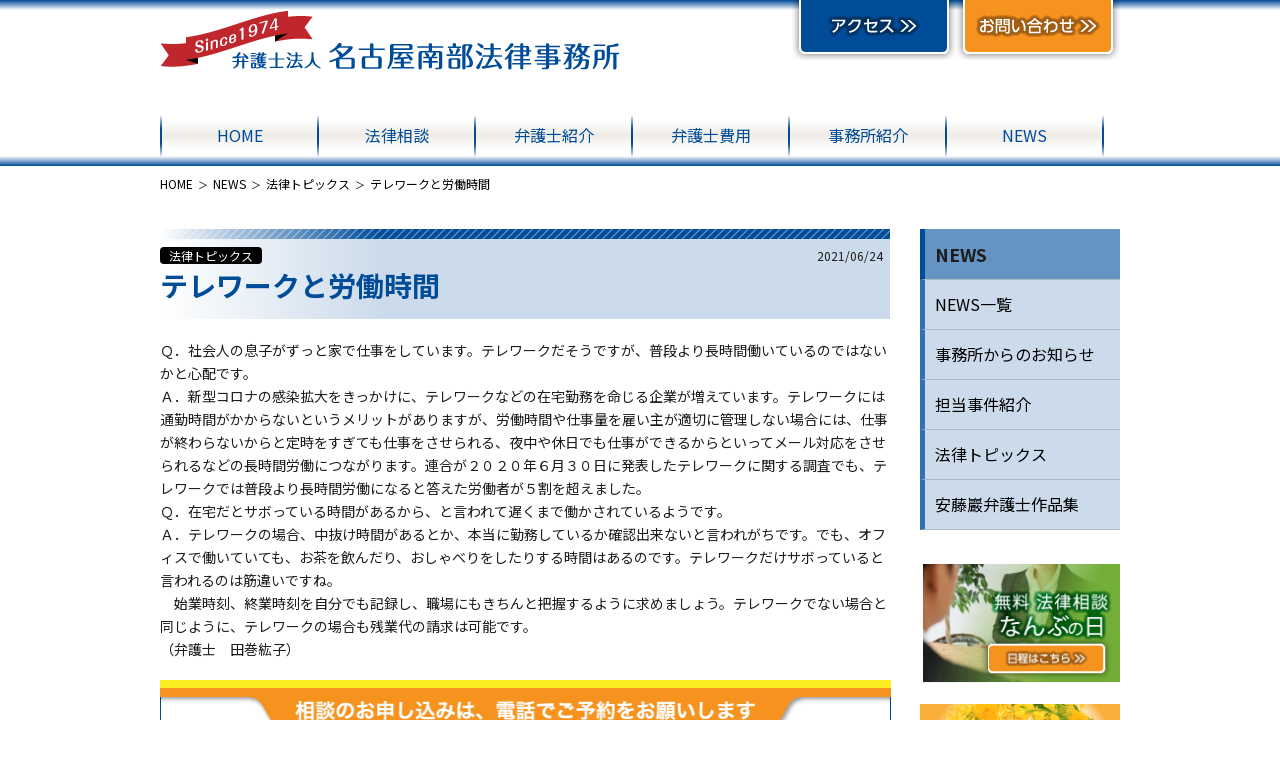

--- FILE ---
content_type: text/html; charset=UTF-8
request_url: https://www.nagoyananbu.jp/news/907/
body_size: 22960
content:
<!DOCTYPE html>
<html lang="ja" id="top">
    <head>
        <meta charset="UTF-8">
        <meta name="viewport" content="width=device-width">

        <!-- Disabled Auto link TelNo -->
        <meta name="format-detection" content="telephone=no">

        <!-- <link rel="shortcut icon" type="image/x-icon" href="https://www.nagoyananbu.jp/wp-content/themes/company/data/meta/favicon.ico">
        <link rel="apple-touch-icon" href="https://www.nagoyananbu.jp/wp-content/themes/company/data/meta/webclip.jpg"> -->

        <link href="https://fonts.googleapis.com/css?family=Noto+Sans+JP:400,700|Noto+Serif+JP:400,700&amp;subset=japanese" rel="stylesheet">
        <link rel="stylesheet" href="https://www.nagoyananbu.jp/wp-content/themes/company/data/css/style.css?v=0.3">
		
		<!-- Google Tag Manager -->
		<script>(function(w,d,s,l,i){w[l]=w[l]||[];w[l].push({'gtm.start':
		new Date().getTime(),event:'gtm.js'});var f=d.getElementsByTagName(s)[0],
		j=d.createElement(s),dl=l!='dataLayer'?'&l='+l:'';j.async=true;j.src=
		'https://www.googletagmanager.com/gtm.js?id='+i+dl;f.parentNode.insertBefore(j,f);
		})(window,document,'script','dataLayer','GTM-KJPBKRH');</script>
		
        <title>テレワークと労働時間 | 弁護士法人 名古屋南部法律事務所</title>

<!-- All in One SEO Pack 2.10.1 by Michael Torbert of Semper Fi Web Designob_start_detected [-1,-1] -->
<link rel="canonical" href="https://www.nagoyananbu.jp/news/907/" />
			<script type="text/javascript" >
				window.ga=window.ga||function(){(ga.q=ga.q||[]).push(arguments)};ga.l=+new Date;
				ga('create', 'UA-162542244-1', 'auto');
				// Plugins
				
				ga('send', 'pageview');
			</script>
			<script async src="https://www.google-analytics.com/analytics.js"></script>
			<!-- /all in one seo pack -->
<link rel='dns-prefetch' href='//s.w.org' />
<link rel="alternate" type="application/rss+xml" title="弁護士法人 名古屋南部法律事務所 &raquo; テレワークと労働時間 のコメントのフィード" href="https://www.nagoyananbu.jp/news/907/feed/" />
		<script type="text/javascript">
			window._wpemojiSettings = {"baseUrl":"https:\/\/s.w.org\/images\/core\/emoji\/11\/72x72\/","ext":".png","svgUrl":"https:\/\/s.w.org\/images\/core\/emoji\/11\/svg\/","svgExt":".svg","source":{"concatemoji":"https:\/\/www.nagoyananbu.jp\/wp-includes\/js\/wp-emoji-release.min.js?ver=4.9.26"}};
			!function(e,a,t){var n,r,o,i=a.createElement("canvas"),p=i.getContext&&i.getContext("2d");function s(e,t){var a=String.fromCharCode;p.clearRect(0,0,i.width,i.height),p.fillText(a.apply(this,e),0,0);e=i.toDataURL();return p.clearRect(0,0,i.width,i.height),p.fillText(a.apply(this,t),0,0),e===i.toDataURL()}function c(e){var t=a.createElement("script");t.src=e,t.defer=t.type="text/javascript",a.getElementsByTagName("head")[0].appendChild(t)}for(o=Array("flag","emoji"),t.supports={everything:!0,everythingExceptFlag:!0},r=0;r<o.length;r++)t.supports[o[r]]=function(e){if(!p||!p.fillText)return!1;switch(p.textBaseline="top",p.font="600 32px Arial",e){case"flag":return s([55356,56826,55356,56819],[55356,56826,8203,55356,56819])?!1:!s([55356,57332,56128,56423,56128,56418,56128,56421,56128,56430,56128,56423,56128,56447],[55356,57332,8203,56128,56423,8203,56128,56418,8203,56128,56421,8203,56128,56430,8203,56128,56423,8203,56128,56447]);case"emoji":return!s([55358,56760,9792,65039],[55358,56760,8203,9792,65039])}return!1}(o[r]),t.supports.everything=t.supports.everything&&t.supports[o[r]],"flag"!==o[r]&&(t.supports.everythingExceptFlag=t.supports.everythingExceptFlag&&t.supports[o[r]]);t.supports.everythingExceptFlag=t.supports.everythingExceptFlag&&!t.supports.flag,t.DOMReady=!1,t.readyCallback=function(){t.DOMReady=!0},t.supports.everything||(n=function(){t.readyCallback()},a.addEventListener?(a.addEventListener("DOMContentLoaded",n,!1),e.addEventListener("load",n,!1)):(e.attachEvent("onload",n),a.attachEvent("onreadystatechange",function(){"complete"===a.readyState&&t.readyCallback()})),(n=t.source||{}).concatemoji?c(n.concatemoji):n.wpemoji&&n.twemoji&&(c(n.twemoji),c(n.wpemoji)))}(window,document,window._wpemojiSettings);
		</script>
		<style type="text/css">
img.wp-smiley,
img.emoji {
	display: inline !important;
	border: none !important;
	box-shadow: none !important;
	height: 1em !important;
	width: 1em !important;
	margin: 0 .07em !important;
	vertical-align: -0.1em !important;
	background: none !important;
	padding: 0 !important;
}
</style>
<link rel='stylesheet' id='page-news-css'  href='https://www.nagoyananbu.jp/wp-content/themes/company/data/css/page/news/index.css?ver=0.3' type='text/css' media='all' />
<link rel='stylesheet' id='wysiwyg-css'  href='https://www.nagoyananbu.jp/wp-content/themes/company/data/css/wysiwyg.css?ver=0.3' type='text/css' media='all' />
<link rel='stylesheet' id='page-detail-css'  href='https://www.nagoyananbu.jp/wp-content/themes/company/data/css/page/news/detail.css?ver=0.3' type='text/css' media='all' />
<link rel='stylesheet' id='contact-form-7-css'  href='https://www.nagoyananbu.jp/wp-content/plugins/contact-form-7/includes/css/styles.css?ver=5.1.1' type='text/css' media='all' />
<script>if (document.location.protocol != "https:") {document.location = document.URL.replace(/^http:/i, "https:");}</script><script type='text/javascript' src='https://www.nagoyananbu.jp/wp-includes/js/jquery/jquery.js?ver=1.12.4'></script>
<script type='text/javascript' src='https://www.nagoyananbu.jp/wp-includes/js/jquery/jquery-migrate.min.js?ver=1.4.1'></script>
<link rel='https://api.w.org/' href='https://www.nagoyananbu.jp/wp-json/' />
<link rel="EditURI" type="application/rsd+xml" title="RSD" href="https://www.nagoyananbu.jp/xmlrpc.php?rsd" />
<link rel="wlwmanifest" type="application/wlwmanifest+xml" href="https://www.nagoyananbu.jp/wp-includes/wlwmanifest.xml" /> 
<link rel='prev' title='優生手術被害一時金' href='https://www.nagoyananbu.jp/news/904/' />
<link rel='next' title='2021年8月〈なんぶの日〉開催情報' href='https://www.nagoyananbu.jp/news/911/' />
<meta name="generator" content="WordPress 4.9.26" />
<link rel='shortlink' href='https://www.nagoyananbu.jp/?p=907' />
<link rel="alternate" type="application/json+oembed" href="https://www.nagoyananbu.jp/wp-json/oembed/1.0/embed?url=https%3A%2F%2Fwww.nagoyananbu.jp%2Fnews%2F907%2F" />
<link rel="alternate" type="text/xml+oembed" href="https://www.nagoyananbu.jp/wp-json/oembed/1.0/embed?url=https%3A%2F%2Fwww.nagoyananbu.jp%2Fnews%2F907%2F&#038;format=xml" />

		<!-- GA Google Analytics @ https://m0n.co/ga -->
		<script async src="https://www.googletagmanager.com/gtag/js?id=G-VRWX18XM2B"></script>
		<script>
			window.dataLayer = window.dataLayer || [];
			function gtag(){dataLayer.push(arguments);}
			gtag('js', new Date());
			gtag('config', 'G-VRWX18XM2B');
		</script>

	    </head>
    <body data-rsssl=1>
		<!-- Google Tag Manager (noscript) -->
		<noscript><iframe src="https://www.googletagmanager.com/ns.html?id=GTM-KJPBKRH"
		height="0" width="0" style="display:none;visibility:hidden"></iframe></noscript>
		<!-- End Google Tag Manager (noscript) -->
        <header>
            <div class="layout clearfix">
                <h1 class="float-left">
                    <a href="https://www.nagoyananbu.jp/">
                        <picture>
                            <source media="(min-width: 751px)" srcset="https://www.nagoyananbu.jp/wp-content/themes/company/data/img/common/pc/logo.png">
                            <source media="(max-width: 750px)" srcset="https://www.nagoyananbu.jp/wp-content/themes/company/data/img/common/sp/logo.png">
                            <img src="https://www.nagoyananbu.jp/wp-content/themes/company/data/img/common/pc/logo.png" alt="弁護士法人 名古屋南部法律事務所">
                        </picture>
                    </a>
                </h1>
                <div class="contact-wrapper float-right pc">
                    <div class="float-right">
                        <a href="https://www.nagoyananbu.jp/contact/"><img src="https://www.nagoyananbu.jp/wp-content/themes/company/data/img/common/pc/btn_contact_off.png" alt="お問い合わせ"></a>
                    </div>
                    <a href="https://www.nagoyananbu.jp/#access"><img src="https://www.nagoyananbu.jp/wp-content/themes/company/data/img/common/pc/btn_access_off.png" alt=""></a>
                </div>
            </div>
        </header>
        
        <div id="nav-sticky" class="nav-wrap">
            <nav class="block">
                <p class="nav-trigger sp">
                    <button>
                        <span></span>
                        <span></span>
                        <span></span>
                        <p class="menu-txt"></p>
                    </button>
                </p>
                <div class="layout">
                    <ul>
                        <li class="pc"><a href="https://www.nagoyananbu.jp/">HOME</a></li>
                        <li><a href="https://www.nagoyananbu.jp/service/">法律相談</a></li>
                        <li><a href="https://www.nagoyananbu.jp/lawer/">弁護士紹介</a></li>
                        <li><a href="https://www.nagoyananbu.jp/price/">弁護士費用</a></li>
                        <li><a href="https://www.nagoyananbu.jp/office/">事務所紹介</a></li>
                        <li class="brw"><a href="https://www.nagoyananbu.jp/news/">NEWS</a></li>
                        <li class="sp"><a href="https://www.nagoyananbu.jp/#access">アクセス</a></li>
                        <li class="sp"><a href="https://www.nagoyananbu.jp/contact/">お問い合わせ</a></li>
                    </ul>
                </div>
            </nav>
        </div>

<div class="_page-path">
    <ul class="flex layout">
        <li><a href="https://www.nagoyananbu.jp/">HOME</a></li>
        <li><a href="https://www.nagoyananbu.jp/news/">NEWS</a></li>
        <li><a href="https://www.nagoyananbu.jp/news/category/topics/">法律トピックス</a></li>
        <li>テレワークと労働時間</li>
    </ul>
</div>

<div class="news news-detail layout clearfix">
    <div class="content">
        <div id="sp-submenu" class="intro sp">
    <p class="current">NEWS</p>
    <ul>
                <li><a href="https://www.nagoyananbu.jp/news/category/information/" class="category-label">事務所からのお知らせ</a></li>
                <li><a href="https://www.nagoyananbu.jp/news/category/introduce/" class="category-label">担当事件紹介</a></li>
                <li><a href="https://www.nagoyananbu.jp/news/category/topics/" class="category-label">法律トピックス</a></li>
                <li><a href="https://www.nagoyananbu.jp/news/category/archive/" class="category-label">安藤巖弁護士作品集</a></li>
        
    </ul>
</div>
        <div class="_page-header">
            <p class="clearfix"><span class="bg">法律トピックス</span><span class="float-right">2021/06/24</span></p>
            <h2>テレワークと労働時間</h2>
        </div>

        <div class="cont">
            <div class="entry-content">
                <p>Ｑ．社会人の息子がずっと家で仕事をしています。テレワークだそうですが、普段より長時間働いているのではないかと心配です。<br />
Ａ．新型コロナの感染拡大をきっかけに、テレワークなどの在宅勤務を命じる企業が増えています。テレワークには通勤時間がかからないというメリットがありますが、労働時間や仕事量を雇い主が適切に管理しない場合には、仕事が終わらないからと定時をすぎても仕事をさせられる、夜中や休日でも仕事ができるからといってメール対応をさせられるなどの長時間労働につながります。連合が２０２０年６月３０日に発表したテレワークに関する調査でも、テレワークでは普段より長時間労働になると答えた労働者が５割を超えました。<br />
Ｑ．在宅だとサボっている時間があるから、と言われて遅くまで働かされているようです。<br />
Ａ．テレワークの場合、中抜け時間があるとか、本当に勤務しているか確認出来ないと言われがちです。でも、オフィスで働いていても、お茶を飲んだり、おしゃべりをしたりする時間はあるのです。テレワークだけサボっていると言われるのは筋違いですね。<br />
　始業時刻、終業時刻を自分でも記録し、職場にもきちんと把握するように求めましょう。テレワークでない場合と同じように、テレワークの場合も残業代の請求は可能です。<br />
（弁護士　田巻紘子）</p>
            </div>
        </div>

        
<div class="cb-tel flex flex-content-between is-short">
        <h3 class="cb-tel-head">
        <picture>
            <source media="(max-width: 750px)" srcset="https://www.nagoyananbu.jp/wp-content/themes/company/data/img/common/sp/contact-head.png">
            <img src="https://www.nagoyananbu.jp/wp-content/themes/company/data/img/common/pc/contact-head.png" alt="相談のお申し込みは、電話でご予約をお願いします">
        </picture>
    </h3>
    
    <div class="cb-tel-block">
        <h2>金山事務所</h2>
        <div class="cb-tel-image">
            <a class="u-tel-anchor" href="tel:0526823211">
                <picture>
                    <source media="(min-width: 751px)" srcset="https://www.nagoyananbu.jp/wp-content/themes/company/data/img/page/service/list/pc/_contact-tel01.png">
                    <source media="(max-width: 750px)" srcset="https://www.nagoyananbu.jp/wp-content/themes/company/data/img/page/service/list/sp/_contact-tel01.png">
                    <img src="https://www.nagoyananbu.jp/wp-content/themes/company/data/img/page/service/list/pc/_contact-tel01.png" alt="TEL 052-682-3211">
                </picture>
            </a>
        </div>
        <p>電話受付時間　平日9:00〜17:15</p>
    </div>
    <div class="cb-tel-block">
        <h2>平針事務所</h2>
        <div class="cb-tel-image">
            <a class="u-tel-anchor" href="tel:0528041251">
                <picture>
                    <source media="(min-width: 751px)" srcset="https://www.nagoyananbu.jp/wp-content/themes/company/data/img/page/service/list/pc/_contact-tel02.png">
                    <source media="(max-width: 750px)" srcset="https://www.nagoyananbu.jp/wp-content/themes/company/data/img/page/service/list/sp/_contact-tel02.png">
                    <img src="https://www.nagoyananbu.jp/wp-content/themes/company/data/img/page/service/list/pc/_contact-tel02.png" alt="TEL 052-804-1251">
                </picture>
            </a>
        </div>
        <p>電話受付時間　平日9:00〜17:00</p>
    </div>
</div>

                <div class="pagination">
                        <p class="prev"><a href="https://www.nagoyananbu.jp/news/904/" rel="prev">前の記事</a></p>
                                    <p class="next"><a href="https://www.nagoyananbu.jp/news/911/" rel="next">次の記事</a></p>
                    </div>
            </div>

    <div class="sidebar">
        <h6 class="pc">NEWS</h6>
<ul class="pc">
    <li><a href="https://www.nagoyananbu.jp/news/">NEWS一覧</a></li>
        <li><a href="https://www.nagoyananbu.jp/news/category/information/" class="category-label">事務所からのお知らせ</a></li>
        <li><a href="https://www.nagoyananbu.jp/news/category/introduce/" class="category-label">担当事件紹介</a></li>
        <li><a href="https://www.nagoyananbu.jp/news/category/topics/" class="category-label">法律トピックス</a></li>
        <li><a href="https://www.nagoyananbu.jp/news/category/archive/" class="category-label">安藤巖弁護士作品集</a></li>
    </ul>        <div class="sidebar-banner">
        <a href="https://www.nagoyananbu.jp/news/1285/" class="img">
        <picture>
            <source media="(max-width: 750px)" srcset="https://www.nagoyananbu.jp/wp-content/themes/company/data/img/page/lawer/detail/sp/side_img1-sch.png">
            <img src="https://www.nagoyananbu.jp/wp-content/themes/company/data/img/page/lawer/detail/pc/side_img1-sch.png" alt="">
        </picture>
    </a>
    
    <a href="https://www.nagoyananbu.jp/#flow" class="img">
        <picture>
            <source media="(min-width: 751px)" srcset="https://www.nagoyananbu.jp/wp-content/themes/company/data/img/page/lawer/detail/pc/side_img2.png">
            <source media="(max-width: 750px)" srcset="https://www.nagoyananbu.jp/wp-content/themes/company/data/img/page/lawer/detail/sp/side_img2.png">
            <img src="https://www.nagoyananbu.jp/wp-content/themes/company/data/img/page/lawer/detail/pc/side_img2.png" alt="">
        </picture>
    </a>
</div>
    </div>
</div>

<footer>
    <div class="top">
        <div class="layout">
            <ul>
                <li><a href="https://www.nagoyananbu.jp/">HOME</a></li>
                <li class="w-child"><a href="https://www.nagoyananbu.jp/service/">法律相談一覧
                                    <ul class="child">
                                            <li><a href="https://www.nagoyananbu.jp/service/42/">相続</a></li>
                                            <li><a href="https://www.nagoyananbu.jp/service/72/">老後</a></li>
                                            <li><a href="https://www.nagoyananbu.jp/service/73/">労働事件</a></li>
                                            <li><a href="https://www.nagoyananbu.jp/service/74/">離婚</a></li>
                                            <li><a href="https://www.nagoyananbu.jp/service/76/">交通事故</a></li>
                                            <li><a href="https://www.nagoyananbu.jp/service/77/">借金</a></li>
                                        </ul>
                                </a></li>
                <li class="w-child"><a href="https://www.nagoyananbu.jp/lawer/">弁護士紹介一覧
                                    <ul class="child">
                                            <li><a href="https://www.nagoyananbu.jp/lawer/57/">弁護士 <span>竹内 平</span></a></li>
                                            <li><a href="https://www.nagoyananbu.jp/lawer/58/">弁護士 <span>勝田 浩司</span></a></li>
                                            <li><a href="https://www.nagoyananbu.jp/lawer/59/">弁護士 <span>高森 裕司</span></a></li>
                                            <li><a href="https://www.nagoyananbu.jp/lawer/60/">弁護士 <span>田巻 紘子</span></a></li>
                                            <li><a href="https://www.nagoyananbu.jp/lawer/45/">弁護士 <span>岡村 晴美</span></a></li>
                                            <li><a href="https://www.nagoyananbu.jp/lawer/63/">弁護士 <span>林 翔太</span></a></li>
                                            <li><a href="https://www.nagoyananbu.jp/lawer/64/">客員弁護士 <span>小林 武</span></a></li>
                                        </ul>
                                </a></li>
                <li><a href="https://www.nagoyananbu.jp/price/">弁護士費用一覧</a></li>
                <li class="w-child"><a href="https://www.nagoyananbu.jp/news/">NEWS
                    <ul class="child">
                        	<li class="cat-item cat-item-1"><a href="https://www.nagoyananbu.jp/news/category/information/" >事務所からのお知らせ</a>
</li>
	<li class="cat-item cat-item-5"><a href="https://www.nagoyananbu.jp/news/category/introduce/" >担当事件紹介</a>
</li>
	<li class="cat-item cat-item-6"><a href="https://www.nagoyananbu.jp/news/category/topics/" >法律トピックス</a>
</li>
	<li class="cat-item cat-item-4"><a href="https://www.nagoyananbu.jp/news/category/archive/" >安藤巖弁護士作品集</a>
</li>
                    </ul>
                </a></li>
                <li class="w-child"><a href="https://www.nagoyananbu.jp/office/">事務所紹介
                    <ul class="child">
                        <li><a href="https://www.nagoyananbu.jp/office/#outline">事務所概要</a></li>
                        <li><a href="https://www.nagoyananbu.jp/office/#history">事務所沿革</a></li>
                    </ul>
                </a></li>
                <li><a href="https://www.nagoyananbu.jp/#access">アクセス</a></li>
                <li class="w-child"><a href="https://www.nagoyananbu.jp/contact/">お問い合わせ
                    <ul class="child">
                        <li><a href="https://www.nagoyananbu.jp/contact/#privacy">プライバシーポリシー</a></li>
                    </ul>
                </a></li>
            </ul>
        </div>
    </div>
    <div class="bottom clearfix">
        <div class="layout">
            <div class="con">
                <p>弁護士法人 名古屋南部法律事務所<br>（愛知県弁護士会所属）</p>
                <table>
                    <tr>
                        <th>金山事務所</th>
                        <td>〒460-0024 名古屋市中区正木4丁目8番13号 金山フクマルビル3階<br><a href="tel:0526823211" class="u-tel-anchor-inline">TEL：052-682-3211</a>　FAX：052-681-5471</td>
                    </tr>
                    <tr>
                        <th>平針事務所</th>
                        <td>〒468-0011 名古屋市天白区平針2丁目808番地 ガーデンハイツ平針1階<br><a href="tel:0528041251" class="u-tel-anchor-inline">TEL：052-804-1251</a>　FAX：052-804-1265</td>
                    </tr>
                </table>
            </div>
        </div>
    </div>
    <div class="bottom">
        <div class="layout">
            <p>Copyright Ⓒ 弁護士法人 名古屋南部法律事務所 co. ltd. All Reserved.</p>
        </div>
        <a href="#" class="pagetop"></a>
    </div>
</footer>

<script type="text/javascript" src="https://www.nagoyananbu.jp/wp-content/themes/company/data/js/jquery.min.js?v=0.3"></script>
<script type="text/javascript" src="https://www.nagoyananbu.jp/wp-content/themes/company/data/js/jquery.lh.js?v=0.3"></script>
<script type="text/javascript" src="https://www.nagoyananbu.jp/wp-content/themes/company/data/js/base.js?v=0.3"></script>

<script type='text/javascript'>
/* <![CDATA[ */
var wpcf7 = {"apiSettings":{"root":"https:\/\/www.nagoyananbu.jp\/wp-json\/contact-form-7\/v1","namespace":"contact-form-7\/v1"}};
/* ]]> */
</script>
<script type='text/javascript' src='https://www.nagoyananbu.jp/wp-content/plugins/contact-form-7/includes/js/scripts.js?ver=5.1.1'></script>
<script type='text/javascript' src='https://www.nagoyananbu.jp/wp-includes/js/wp-embed.min.js?ver=4.9.26'></script>
</body>
</html>


--- FILE ---
content_type: text/css
request_url: https://www.nagoyananbu.jp/wp-content/themes/company/data/css/style.css?v=0.3
body_size: 27839
content:
@charset "UTF-8";
/*
html5doctor.com Reset Stylesheet
v1.6.1
Last Updated: 2010-09-17
Author: Richard Clark - http://richclarkdesign.com
Twitter: @rich_clark
*/
html, body, div, span, object, iframe,
h1, h2, h3, h4, h5, h6, p, blockquote, pre,
abbr, address, cite, code,
del, dfn, em, img, ins, kbd, q, samp,
small, strong, sub, sup, var,
b, i,
dl, dt, dd, ol, ul, li,
fieldset, form, label, legend,
table, caption, tbody, tfoot, thead, tr, th, td,
article, aside, canvas, details, figcaption, figure,
footer, header, hgroup, menu, nav, section, summary,
time, mark, audio, video {
  margin: 0;
  padding: 0;
  border: 0;
  outline: 0;
  font-size: 100%;
  vertical-align: baseline;
  background: transparent; }

body {
  line-height: 1; }

article, aside, details, figcaption, figure,
footer, header, hgroup, menu, nav, section {
  display: block; }

nav ul {
  list-style: none; }

li {
  list-style: none; }

blockquote, q {
  quotes: none; }

blockquote:before, blockquote:after,
q:before, q:after {
  content: '';
  content: none; }

a {
  margin: 0;
  padding: 0;
  font-size: 100%;
  vertical-align: baseline;
  background: transparent; }

/* change colours to suit your needs */
ins {
  background-color: #ff9;
  color: #000;
  text-decoration: none; }

/* change colours to suit your needs */
mark {
  background-color: #ff9;
  color: #000;
  font-style: italic;
  font-weight: bold; }

del {
  text-decoration: line-through; }

abbr[title], dfn[title] {
  border-bottom: 1px dotted;
  cursor: help; }

table {
  border-collapse: collapse;
  border-spacing: 0; }

/* change border colour to suit your needs */
hr {
  display: block;
  height: 1px;
  border: 0;
  border-top: 1px solid #cccccc;
  margin: 1em 0;
  padding: 0; }

input, select {
  vertical-align: middle; }

/* CSS Document */
body {
  color: #1D1D1D;
  font: 14px/1.7 'Noto Sans JP', "Hiragino Kaku Gothic Pro", "メイリオ", Meiryo, Verdana, sans-serif;
  -webkit-text-size-adjust: none;
  margin: auto;
  min-width: 1000px;
  position: relative; }

.serif {
  font-family: 'Noto Serif JP', 游明朝,"Yu Mincho",YuMincho,"Hiragino Mincho ProN",HGS明朝E,Georgia,メイリオ,Meiryo,serif; }

img {
  border: 0;
  vertical-align: top;
  max-width: 100%; }

sup {
  vertical-align: super;
  font-size: .6em; }

/**
 * ANCHOR
 */
a {
  text-decoration: none; }

a,
.text-link {
  color: #1183C0; }

.mr a,
a.mr,
a:hover {
  text-decoration: none; }

.mr a:hover,
a.mr:hover {
  text-decoration: underline; }

.hideAnchor {
  display: block;
  height: 1px;
  overflow: hidden;
  position: relative; }

.u-tel-anchor {
  pointer-events: none;
  display: block; }
  @media screen and (max-width: 750px) {
    .u-tel-anchor {
      pointer-events: all; } }

.u-tel-anchor-inline {
  pointer-events: none;
  color: inherit;
  text-decoration: none; }
  @media screen and (max-width: 750px) {
    .u-tel-anchor-inline {
      pointer-events: all; } }

/**
 * ALIGN
 */
.align-left {
  text-align: left; }

.align-center {
  text-align: center; }

.align-right {
  text-align: right; }

/**
 * FLOAT
 */
.float-left {
  float: left; }

.float-right {
  float: right; }

.clear {
  clear: both; }

.clearfix:after {
  content: "";
  clear: both;
  display: block; }

/**
 * LAYOUT
 */
.layout {
  margin: 0 auto;
  width: 960px; }

/**
* FLEX
*/
.flex {
  display: -webkit-flex;
  display: -moz-flex;
  display: -ms-flex;
  display: -o-flex;
  display: flex;
  -webkit-flex-wrap: wrap;
  -moz-flex-wrap: wrap;
  -ms-flex-wrap: wrap;
  -o-flex-wrap: wrap;
  flex-wrap: wrap; }
  .flex-nowrap {
    -webkit-flex-wrap: nowrap;
    -moz-flex-wrap: nowrap;
    -ms-flex-wrap: nowrap;
    -o-flex-wrap: nowrap;
    flex-wrap: nowrap; }
  .flex-content-between {
    -webkit-justify-content: space-between;
    -moz-justify-content: space-between;
    -ms-justify-content: space-between;
    -o-justify-content: space-between;
    justify-content: space-between; }
  .flex-content-center {
    -webkit-justify-content: center;
    -moz-justify-content: center;
    -ms-justify-content: center;
    -o-justify-content: center;
    justify-content: center; }
  .flex-items-center {
    -webkit-align-items: center;
    -moz-align-items: center;
    -ms-align-items: center;
    -o-align-items: center;
    align-items: center; }

.f-shrink-0 {
  -webkit-flex-shrink: 0;
  -moz-flex-shrink: 0;
  -ms-flex-shrink: 0;
  -o-flex-shrink: 0;
  flex-shrink: 0; }

.f-grow-0 {
  -webkit-flex-grow: 0;
  -moz-flex-grow: 0;
  -ms-flex-grow: 0;
  -o-flex-grow: 0;
  flex-grow: 0; }

.hidden-text {
  height: 0;
  opacity: 0;
  visibility: hidden;
  display: block; }
  .hidden-text * {
    display: none; }

/**
* CONTACT TEMPLATE
**/
.contact-temp {
  background: #faf5d6 url(../img/page/lawer/detail/pc/contact_bg.png) no-repeat center top;
  border-top: 8px solid #fbed21;
  margin-bottom: 55px; }
  .contact-temp .container {
    padding: 10px 22px 20px; }
  .contact-temp h4 {
    background: url(../img/page/lawer/detail/pc/contact_head_bg.png) no-repeat center;
    color: #fff;
    font-size: 20px;
    line-height: 1;
    padding: 13px 0;
    text-align: center; }
  .contact-temp h5 {
    line-height: 1;
    margin-bottom: 8px; }
  .contact-temp p {
    color: #fff;
    font-size: 14px;
    text-align: center; }
    .contact-temp p.bg-arrow {
      background: url(../img/page/lawer/detail/pc/contact_bg_arrow.png) no-repeat center/240px 67px;
      font-weight: bold;
      padding: 10px 0 0 0;
      width: 240px;
      height: 67px;
      -webkit-box-sizing: border-box;
      -moz-box-sizing: border-box;
      box-sizing: border-box; }
    .contact-temp p.bg-white {
      background-color: #fff;
      color: #000;
      font-size: 13px; }
    .contact-temp p.bg-arrow-down {
      background: url(../img/page/lawer/detail/pc/contact_bg_arrow_down.png) no-repeat center;
      font-size: 16px;
      font-weight: bold;
      padding: 3px 0 20px; }
    .contact-temp p.txt-blue {
      color: #004c99;
      text-align: left; }
    .contact-temp p.note {
      color: #4d4d4d;
      font-size: 13px;
      text-align: left;
      line-height: 1.6; }
  .contact-temp .box {
    align-items: center;
    background-color: rgba(255, 255, 255, 0.5);
    border: 1px solid #004c99;
    padding: 15px; }
  .contact-temp .right {
    margin-left: 8px; }
  .contact-temp input[type="text"] {
    border: 1px solid #a7bcc3;
    box-sizing: border-box;
    height: 34px;
    width: 100%; }
    .contact-temp input[type="text"].date {
      margin: 0 10px;
      width: 270px; }
  .contact-temp input[type="submit"] {
    background-color: transparent;
    background-image: url(../img/page/lawer/detail/pc/contact_btn_off.png);
    background-position: center;
    background-repeat: no-repeat;
    border: 0;
    height: 68px;
    margin: 10px auto 15px;
    padding: 0;
    width: 215px; }
    .contact-temp input[type="submit"]:hover {
      background-image: url(../img/page/lawer/detail/pc/contact_btn_on.png); }
  .contact-temp select {
    font-size: 12px;
    height: 22px;
    width: 87px; }
  .contact-temp textarea {
    border: 1px solid #a7bcc3;
    box-sizing: border-box;
    height: 130px;
    margin-bottom: 18px;
    width: 100%; }
  .contact-temp form {
    border-bottom: 1px solid #4d4d4d;
    margin-bottom: 10px; }
  .contact-temp table {
    margin: 20px 0 5px;
    width: 100%; }
    .contact-temp table th {
      color: #004c99;
      font-weight: normal;
      padding-bottom: 15px;
      text-align: left;
      width: 260px; }
      .contact-temp table th span {
        background: #fff;
        display: block;
        line-height: 1;
        padding: 11px;
        padding-right: 0;
        position: relative;
        width: 230px; }
        .contact-temp table th span:after {
          background: url(../img/page/lawer/detail/pc/contact_th_after.png) no-repeat center;
          content: '';
          display: inline-block;
          height: 36px;
          position: absolute;
          right: -20px;
          top: 0;
          width: 20px; }
        .contact-temp table th span.date-label {
          margin-top: 23px; }
    .contact-temp table td {
      color: #004c99;
      padding-left: 10px; }
      .contact-temp table td.top {
        vertical-align: top; }
      .contact-temp table td.pb10 {
        padding-bottom: 10px; }
      .contact-temp table td.w-100 span {
        width: 100%; }
      .contact-temp table td span {
        display: inline-block;
        line-height: 1.3;
        vertical-align: middle; }
        .contact-temp table td span.ex-label {
          display: block;
          margin: 0 0 5px 40px; }
  .contact-temp .confirm {
    text-align: center; }
    .contact-temp .confirm label {
      color: #4d4d4d; }
      .contact-temp .confirm label a {
        color: #ff0000;
        text-decoration: underline; }
        .contact-temp .confirm label a:hover {
          text-decoration: none; }
    .contact-temp .confirm .hidden-label .wpcf7-list-item-label {
      display: none; }

/**
* CONTACT BOX TEMPLATE
*/
.cb-tel {
  padding: 22px 18px;
  border: 1px solid #004c99;
  width: 792px;
  margin: 0 auto;
  -webkit-box-sizing: border-box;
  -moz-box-sizing: border-box;
  box-sizing: border-box;
  position: relative; }
  .cb-tel-block {
    width: 360px; }
  .cb-tel h2 {
    color: #fff;
    background: #004c99;
    font-size: 19px;
    height: 32px;
    line-height: 32px;
    text-align: center; }
  .cb-tel .cb-tel-head {
    width: 794px;
    margin: -23px -19px 0; }
    .cb-tel .cb-tel-head img {
      width: 100%; }
  .cb-tel .cb-tel-image {
    margin: 10px 0; }
  .cb-tel p {
    background: #cbcbcb;
    text-align: center;
    height: 24px;
    line-height: 24px; }
  .cb-tel.is-short {
    width: 731px; }
    .cb-tel.is-short .cb-tel-head {
      width: 733px; }
  .cb-tel.is-short .cb-tel-block {
    width: 330px; }

.cb-via-web {
  border: 1px solid #004c99;
  width: 792px;
  height: 80px;
  margin: 12px auto 0;
  -webkit-box-sizing: border-box;
  -moz-box-sizing: border-box;
  box-sizing: border-box; }
  .cb-via-web h2 {
    width: 50%;
    text-align: center; }

/**
* HEADER
*/
header {
  border-width: 10px;
  border-bottom-width: 0;
  border-style: solid;
  -webkit-border-image: -webkit-gradient(linear, 0 0, 0 100%, from(#004c99), to(#fff)) 100% 1;
  -webkit-border-image: -webkit-linear-gradient(#004c99, #fff) 100% 1;
  -moz-border-image: -moz-linear-gradient(#004c99, #fff) 100% 1;
  -o-border-image: -o-linear-gradient(#004c99, #fff) 100% 1;
  border-image: linear-gradient(to bottom, #004c99, #fff) 100% 1; }
  header .contact-wrapper {
    margin-top: -10px; }

nav {
  border-width: 10px;
  border-top-width: 0;
  border-left-width: 0;
  border-right-width: 0;
  border-style: solid;
  -webkit-border-image: -webkit-gradient(linear, 0 0, 0 100%, from(#fff), to(#004c99)) 100% 1;
  -webkit-border-image: -webkit-linear-gradient(#fff, #004c99) 100% 1;
  -moz-border-image: -moz-linear-gradient(#fff, #004c99) 100% 1;
  -o-border-image: -o-linear-gradient(#fff, #004c99) 100% 1;
  border-image: linear-gradient(to bottom, #fff, #004c99) 100% 1;
  margin-top: 45px;
  position: relative;
  z-index: 1; }
  nav ul {
    display: flex;
    height: 40px; }
    nav ul li {
      border-width: 2px;
      border-right-width: 0;
      border-right-width: 0;
      border-top-width: 0;
      border-bottom-width: 0;
      border-style: solid;
      -webkit-border-image: -webkit-linear-gradient(#fff, #004c99, #004c99, #fff) 1 100%;
      -moz-border-image: -moz-linear-gradient(#fff, #004c99, #004c99, #fff) 1 100%;
      -o-border-image: -o-linear-gradient(#fff, #004c99, #004c99, #fff) 1 100%;
      border-image: linear-gradient(to bottom, #fff, #004c99, #004c99, #fff);
      -webkit-border-image-slice: 2;
      -moz-border-image-slice: 2;
      -o-border-image-slice: 2;
      border-image-slice: 2;
      height: 100%;
      text-align: center;
      vertical-align: top;
      width: 155px; }
      nav ul li.brw {
        border-right-width: 2px; }
      nav ul li a {
        background: linear-gradient(to bottom, #fff, #efece6, #fff);
        color: #004c99;
        display: block;
        font-size: 16px;
        line-height: 1.8;
        margin: 5px 0; }
        nav ul li a:hover {
          background: linear-gradient(to bottom, #fff, #cec7b4, #fff);
          color: #736357; }

/**
* FOOTER
*/
footer {
  background: #b2c9e0; }
  footer ul {
    padding: 15px 35px; }
    footer ul li {
      display: inline-block;
      line-height: 1;
      padding-right: 10px;
      vertical-align: top; }
      footer ul li:last-child {
        padding-right: 0; }
      footer ul li::before {
        color: #004c99;
        content: '▶';
        padding-right: 7px; }
      footer ul li a {
        color: #004c99;
        font-size: 12px; }
    footer ul.child {
      padding: 0;
      padding-top: 10px; }
      footer ul.child li {
        display: block;
        padding: 0;
        padding-left: 7px; }
        footer ul.child li::before {
          content: '・';
          padding-right: 0; }
        footer ul.child li a {
          font-size: 11px; }
  footer .bottom {
    border-top: 1px solid #004c99; }
    footer .bottom .con {
      margin: 0 auto;
      padding: 10px 0;
      width: 780px; }
      footer .bottom .con p {
        float: left;
        font-size: 14px;
        padding: 0;
        padding-right: 15px;
        text-align: left; }
    footer .bottom p {
      color: #004c99;
      font-size: 12px;
      padding: 8px 0;
      text-align: center; }
    footer .bottom table {
      border-left: 1px solid #004c99;
      color: #004c99;
      font-size: 14px;
      line-height: 1.3; }
      footer .bottom table th {
        font-weight: normal;
        padding: 0 15px; }
      footer .bottom table td {
        line-height: 1.1; }
  footer .pagetop {
    position: fixed;
    background: url(../img/common/sp/ico_pagetop.png) no-repeat center;
    background-size: contain;
    width: 50px;
    height: 40px;
    bottom: -60px;
    right: 20px;
    transition: bottom .3s; }
    .scroll-view footer .pagetop {
      bottom: 20px; }

/**
* PAGE HEADER & PAGE PATH
*/
._page-path {
  margin: 8px 0 35px; }
  ._page-path li {
    font-size: 12px;
    color: #000; }
    ._page-path li:nth-child(n+2)::before {
      content: '＞';
      font-size: 10px;
      margin: 0 0.5em; }
    ._page-path li a {
      color: #000; }

._page-header {
  height: 160px;
  border-color: #ccdbeb;
  background-position: left 10px;
  background-repeat: no-repeat;
  position: relative; }
  ._page-header:before {
    content: '';
    display: inline-block;
    width: 100%;
    height: 10px;
    background: url(../img/common/pc/bd-page-header.png);
    position: absolute;
    left: 0;
    top: 0; }
  ._page-header h2 {
    color: #004c99;
    font-size: 28px;
    line-height: 1;
    padding: 33px 0 0 25px; }

/**
* SIDEBAR
*/
.sidebar .img {
  display: block;
  margin-bottom: 20px; }

@media screen and (min-width: 751px) {
  .sp {
    display: none !important; } }

@media screen and (max-width: 750px) {
  .pc {
    display: none !important; }
  html {
    font-size: 1.33333vw; }
  body {
    min-width: 0;
    padding-top: 12rem; }
  img {
    max-width: 100%; }
  .hideAnchor {
    top: -12rem; }
  .block {
    min-width: 0; }
  .layout {
    margin: 0 3rem;
    width: auto; }
  /**
    * HEADER
    */
  header {
    background-color: #fff;
    border-width: 1rem;
    border-bottom-width: 0;
    border-left-width: 0;
    border-style: solid;
    margin: 0 auto;
    padding-bottom: 2rem;
    position: fixed;
    right: 0;
    top: 0;
    width: 100%;
    z-index: 111; }
    header .layout {
      margin-left: 1.5rem; }
    header h1 {
      padding-top: 1rem;
      width: 57.7rem; }
    header .float-left,
    header .float-right {
      float: none; }
  nav {
    border: 0;
    left: 0;
    margin: 0 auto;
    position: fixed;
    right: 0;
    top: 0;
    z-index: 112; }
    nav .nav-trigger {
      background: #004c99;
      border-radius: .5rem;
      -webkit-box-sizing: border-box;
      -moz-box-sizing: border-box;
      box-sizing: border-box;
      height: 8rem;
      position: fixed;
      right: 3rem;
      top: 2rem;
      width: 8rem;
      z-index: 103; }
      nav .nav-trigger button {
        background: none;
        border: none;
        height: 8rem;
        padding: 0;
        position: relative;
        outline: none;
        overflow: hidden;
        width: 8rem; }
      nav .nav-trigger span {
        background: #fff;
        display: block;
        height: .5rem;
        left: 0;
        margin: 0 auto;
        position: absolute;
        right: 0;
        -webkit-transition: .2s;
        -moz-transition: .2s;
        -ms-transition: .2s;
        -o-transition: .2s;
        transition: .2s;
        width: 4.5rem; }
        nav .nav-trigger span:nth-child(1) {
          top: 1.7rem; }
        nav .nav-trigger span:nth-child(2) {
          top: 2.8rem; }
        nav .nav-trigger span:nth-child(3) {
          top: 4rem; }
      nav .nav-trigger .menu-txt::before {
        bottom: .5rem;
        color: #fff;
        content: 'メニュー';
        font-size: 1.8rem;
        left: 0;
        line-height: 1;
        margin: 0 auto;
        position: absolute;
        right: 0;
        text-align: center; }
      .nav-view nav .nav-trigger span:nth-child(1) {
        height: .9rem;
        top: 2.5rem;
        transform: rotate(45deg); }
      .nav-view nav .nav-trigger span:nth-child(2) {
        left: 14rem; }
      .nav-view nav .nav-trigger span:nth-child(3) {
        height: .9rem;
        top: 2.5rem;
        transform: rotate(-45deg); }
      .nav-view nav .nav-trigger .menu-txt::before {
        content: '閉じる'; }
    nav ul {
      background: none;
      border: none;
      bottom: 100%;
      display: block;
      height: auto;
      left: 0;
      margin: auto;
      overflow: hidden;
      overflow-y: scroll;
      padding: 0;
      position: fixed;
      right: 0;
      top: 12rem;
      -webkit-transition: .3s;
      -moz-transition: .3s;
      -ms-transition: .3s;
      -o-transition: .3s;
      transition: .3s;
      width: auto; }
      nav ul li {
        background: #004c99;
        border: 0;
        border-bottom: .1rem solid #fff !important;
        display: block;
        float: none;
        height: auto;
        width: auto;
        padding: 0; }
        nav ul li:last-child {
          border-bottom: 0; }
        nav ul li a {
          background: none;
          border: none;
          color: #fff;
          font-size: 3rem;
          font-weight: normal;
          height: auto;
          line-height: 1;
          margin: 0;
          padding: 5rem 4rem;
          text-align: left;
          text-shadow: none; }
          nav ul li a::before {
            color: #fff;
            content: '▶';
            padding-right: 1.3rem; }
          nav ul li a:hover {
            background: none;
            color: #fff; }
      .nav-view nav ul {
        bottom: 0; }
  /**
    * CONTACT TEMPLATE
    */
  .contact-temp {
    background: #faf5d6 url(../img/page/lawer/detail/sp/contact_bg.png) no-repeat center top;
    background-size: contain;
    border-top: 1.1rem solid #fbed21;
    margin: 0 3rem 5rem; }
    .contact-temp .container {
      padding: 1rem 1.5rem; }
    .contact-temp h4 {
      background: url(../img/page/lawer/detail/sp/contact_head_bg.png) no-repeat center;
      background-size: 69rem auto;
      font-size: 2.7rem;
      padding: 2rem 0; }
    .contact-temp h5 {
      margin-bottom: 8px; }
    .contact-temp p {
      font-size: 2rem; }
      .contact-temp p.bg-arrow {
        background: url(../img/page/lawer/detail/sp/contact_bg_arrow.png) no-repeat center top/63.2rem 6.1rem;
        padding: 0.5rem 2.5rem 2.2rem;
        margin-bottom: 1.2rem;
        width: auto;
        height: auto;
        white-space: nowrap; }
      .contact-temp p.bg-white {
        font-size: 2.2rem; }
      .contact-temp p.bg-arrow-down {
        background: url(../img/page/lawer/detail/sp/contact_bg_arrow_down.png) no-repeat center;
        background-size: contain;
        font-size: 2.3rem;
        padding: .6rem 0 2rem; }
      .contact-temp p.txt-blue {
        font-size: 2.6rem; }
      .contact-temp p.note {
        font-size: 2.2rem; }
    .contact-temp .box {
      border: .1rem solid #004c99;
      padding: 1.5rem; }
    .contact-temp .right {
      margin-left: 8px; }
    .contact-temp input[type="text"] {
      border: .1rem solid #a7bcc3;
      height: 8rem; }
      .contact-temp input[type="text"].date {
        margin: 0 1rem;
        width: 40rem; }
    .contact-temp input[type="submit"] {
      background-image: url(../img/page/lawer/detail/sp/contact_btn.png);
      background-size: contain;
      height: 8.8rem;
      margin: 5.5rem auto 0;
      width: 27.8rem; }
      .contact-temp input[type="submit"]:hover {
        background-image: url(../img/page/lawer/detail/sp/contact_btn.png); }
    .contact-temp .ajax-loader {
      display: block !important;
      margin: 0 auto !important; }
    .contact-temp select {
      font-size: 2.4rem;
      border-radius: .4rem;
      height: 5.8rem;
      padding-left: 2.5rem;
      width: 20.8rem; }
    .contact-temp textarea {
      border: .1rem solid #a7bcc3;
      height: 31.5rem;
      margin-bottom: 2.3rem; }
    .contact-temp button {
      margin: 5.5rem auto; }
      .contact-temp button img {
        width: 27.8rem; }
    .contact-temp form {
      border-bottom: .1rem solid #4d4d4d;
      margin-bottom: 1.5rem; }
    .contact-temp table, .contact-temp tbody, .contact-temp tr,
    .contact-temp th, .contact-temp td {
      display: block; }
    .contact-temp table {
      margin: 1.5rem 0; }
      .contact-temp table th {
        padding-bottom: 1.5rem;
        width: 100%; }
        .contact-temp table th span {
          font-size: 2.6rem;
          padding: .6rem;
          padding-left: 6rem;
          width: auto;
          margin-right: 2rem; }
          .contact-temp table th span:after {
            background: url(../img/page/lawer/detail/sp/contact_th_after.png) no-repeat center;
            background-size: contain;
            height: 2rem;
            left: 1rem;
            right: auto;
            top: 50%;
            transform: translateY(-50%);
            width: 3.6rem; }
          .contact-temp table th span:before {
            content: '';
            display: inline-block;
            width: 2.6rem;
            height: 2.6rem;
            background: #fff;
            position: absolute;
            right: -1.3rem;
            top: 0.5rem;
            -webkit-transform: rotate(45deg);
            -ms-transform: rotate(45deg);
            -o-transform: rotate(45deg);
            transform: rotate(45deg); }
          .contact-temp table th span.date-label {
            margin-top: 0; }
      .contact-temp table td {
        font-size: 2.6rem;
        padding-bottom: 3.5rem;
        padding-left: 0; }
        .contact-temp table td.pb10 {
          padding-bottom: 2rem; }
          .contact-temp table td.pb10 select {
            width: 16.5rem; }
        .contact-temp table td span {
          display: inline-block;
          line-height: 1.3;
          vertical-align: middle; }
          .contact-temp table td span.ex-label {
            margin: 0 0 1rem 7rem; }
    .contact-temp .confirm label {
      font-size: 2.6rem; }
  /**
    * CONTACT BOX TEMPLATE
    */
  .cb-tel {
    padding: 2.2rem 2.4rem;
    width: 53.4rem; }
    .cb-tel-block {
      width: 100%; }
      .cb-tel-block + .cb-tel-block {
        margin-top: 2.6rem; }
    .cb-tel h2 {
      font-size: 2.567rem;
      height: 4rem;
      line-height: 4rem; }
    .cb-tel .cb-tel-head {
      width: calc(54.4rem + 2px);
      margin: calc(-2.2rem - 1px) calc(-2.4rem - 1px) 1rem; }
    .cb-tel .cb-tel-image {
      margin: 1.3rem 0; }
    .cb-tel p {
      font-size: 2.2rem;
      height: 3rem;
      line-height: 3rem; }
    .cb-tel.is-short {
      width: 66rem; }
      .cb-tel.is-short .cb-tel-head {
        width: calc(67rem + 2px); }
    .cb-tel.is-short .cb-tel-block {
      width: 100%; }
  .cb-via-web {
    width: 53.4rem;
    height: auto;
    margin: 12px auto 0;
    padding: 2rem 1.5rem 1rem; }
    .cb-via-web h2 {
      width: 100%;
      margin-bottom: 1rem;
      line-height: 1; }
      .cb-via-web h2 img {
        width: 35.2rem; }
  /**
    * FOOTER
    */
  footer ul {
    padding: 3rem 0 0; }
    footer ul li {
      line-height: 1;
      margin-bottom: 3rem;
      padding-right: 0;
      width: 32%; }
      footer ul li::before {
        font-size: 2rem;
        padding-right: 1rem; }
      footer ul li a {
        font-size: 2rem; }
    footer ul.child {
      display: none; }
  footer .bottom .con {
    padding: 1rem 0;
    width: auto; }
    footer .bottom .con p {
      float: none;
      font-size: 2.4rem;
      padding-right: 0;
      text-align: left; }
  footer .bottom p {
    font-size: 2rem;
    padding: 1.4rem 0; }
  footer .bottom table, footer .bottom tbody, footer .bottom tr,
  footer .bottom th, footer .bottom td {
    display: block; }
  footer .bottom table {
    border-left: 0;
    font-size: 2rem;
    text-align: left; }
    footer .bottom table th {
      padding: 0; }
  footer .pagetop {
    width: 5rem;
    height: 4rem;
    bottom: -6rem;
    right: 2rem; }
    .scroll-view footer .pagetop {
      bottom: 2rem; }
  /**
    * PAGE HEADER & PAGE PATH
    */
  ._page-path {
    margin: 1.8rem 0 .5rem; }
    ._page-path li {
      font-size: 2.2rem; }
      ._page-path li:nth-child(n+2)::before {
        font-size: 2rem;
        margin: 0 0.5rem; }
  ._page-header {
    height: 16rem;
    background-position: left 1rem;
    background-size: cover;
    margin: 0; }
    ._page-header:before {
      background: url(../img/common/sp/bd-page-header.png) no-repeat 0 0/75rem 1rem;
      height: 1rem; }
    ._page-header h2 {
      font-size: 4rem;
      padding: 2.4rem 0 0 2.4rem; }
  /**
    * SIDEBAR
    */
  .sidebar .sidebar-banner {
    display: flex;
    justify-content: space-between;
    align-items: flex-start; }
    .sidebar .sidebar-banner .img {
      margin-bottom: 0; }
    .sidebar .sidebar-banner img {
      width: 32.3rem; }
  /**
    * SUB MENU
    */
  #sp-submenu {
    border-radius: .8rem;
    margin: 0 3rem 2rem;
    background-color: #004c99;
    position: relative; }
    #sp-submenu.open {
      border-bottom-left-radius: 0;
      border-bottom-right-radius: 0; }
      #sp-submenu.open .current::before {
        -webkit-transform: rotate(180deg);
        -ms-transform: rotate(180deg);
        -o-transform: rotate(180deg);
        transform: rotate(180deg); }
      #sp-submenu.open ul {
        display: block;
        border-bottom-left-radius: .8rem;
        border-bottom-right-radius: .8rem;
        z-index: 12; }
    #sp-submenu .current {
      color: #fff;
      font-size: 3.4rem;
      padding: .3rem 0;
      text-align: center; }
      #sp-submenu .current::before {
        background: url(../img/page/lawer/detail/sp/ico_arrow_down.png) no-repeat center;
        background-size: contain;
        content: '';
        display: inline-block;
        height: 2.5rem;
        margin-right: 1rem;
        width: 3.5rem; }
    #sp-submenu ul {
      background-color: #004c99;
      position: absolute;
      top: 6.297rem;
      left: 0;
      width: 100%;
      display: none; }
    #sp-submenu li {
      border-top: 0.1rem solid #fff; }
      #sp-submenu li a {
        font-size: 3rem;
        display: block;
        padding: 2rem 2rem 2rem 4rem;
        color: #fff; }
        #sp-submenu li a:before {
          content: '▶';
          margin-right: 1.2rem; } }

/*# sourceMappingURL=style.css.map */

--- FILE ---
content_type: text/css
request_url: https://www.nagoyananbu.jp/wp-content/themes/company/data/css/page/news/index.css?ver=0.3
body_size: 4723
content:
._page-header {
  background-image: url(../../../img/page/news/pc/bg_page_header.png);
  background-repeat: repeat-y;
  height: auto; }
  ._page-header h2 {
    align-items: center;
    display: flex;
    padding-right: 5px !important;
    padding-bottom: 20px !important; }
    ._page-header h2 span {
      font-size: 20px; }

.news .content {
  float: left;
  margin-bottom: 135px;
  width: 730px; }

.news .list {
  background: url(../../img/index/pc/sec05_bg.png) no-repeat center right 100px;
  margin: 10px 0 20px;
  width: 100%; }
  .news .list tr {
    border-bottom: 1px dotted #000; }
  .news .list th {
    font-size: 12px;
    font-weight: normal;
    padding: 10px 0;
    width: 140px; }
    .news .list th span {
      background-color: #000;
      color: #fff;
      border-radius: 5px;
      display: block;
      padding: 0 5px; }
      .news .list th span a {
        color: #fff; }
  .news .list td {
    padding: 10px 15px;
    padding-right: 0; }
    .news .list td:last-child {
      font-size: 12px;
      padding: 0;
      text-align: right; }
    .news .list td a {
      color: #000; }

.news .pagination {
  margin-top: 20px;
  background-color: #004c99;
  border-radius: 5px;
  padding: 2px 5px;
  display: flex;
  justify-content: space-between; }
  .news .pagination a {
    color: #fff;
    font-size: 12px; }
  .news .pagination .prev, .news .pagination .next {
    flex-grow: 1; }
  .news .pagination .next {
    text-align: right; }
  .news .pagination p.prev a::before, .news .pagination a.prev::before {
    background: url(../../../img/page/news/pc/ico_arrow.png) no-repeat center;
    background-size: contain;
    content: '';
    display: inline-block;
    height: 9px;
    margin-right: 5px;
    width: 12px; }
  .news .pagination p.next a::before, .news .pagination a.next::before {
    background: url(../../../img/page/news/pc/ico_arrow.png) no-repeat center;
    background-size: contain;
    content: '';
    display: inline-block;
    height: 9px;
    margin-left: 5px;
    transform: rotate(180deg);
    width: 12px; }

.news .sidebar {
  float: right;
  width: 200px; }
  .news .sidebar h6 {
    background-color: #6694c2;
    border-bottom: 1px solid #a7bcc3;
    border-left: 5px solid #004c99;
    font-size: 18px;
    padding: 10px; }
    .news .sidebar h6 a {
      color: #fff; }
  .news .sidebar ul {
    margin-bottom: 30px; }
    .news .sidebar ul li {
      align-items: center;
      border-bottom: 1px solid #a7bcc3;
      border-left: 5px solid #3370ad;
      color: #000;
      font-size: 16px;
      line-height: 1.2; }
      .news .sidebar ul li a {
        display: block;
        color: inherit;
        padding: 15px 10px;
        background-color: #ccdbeb; }
        .news .sidebar ul li a:hover {
          background-color: #b2c9e0; }

@media screen and (max-width: 750px) {
  ._page-header {
    background-image: url(../../../img/page/news/sp/bg_page_header.png);
    background-repeat: repeat-y;
    height: auto !important; }
    ._page-header h2 {
      padding-bottom: 3rem !important;
      padding-right: 1.5rem !important; }
    ._page-header h2 span {
      font-size: 3rem; }
  #sp-submenu {
    margin: 0 0 2rem; }
  .news .content {
    float: none;
    margin-bottom: 5rem;
    width: 100%; }
  .news .list {
    background: none;
    display: block;
    margin: 1rem 0 3.5rem; }
    .news .list tbody, .news .list tr,
    .news .list th, .news .list td {
      display: block; }
    .news .list tr {
      border-bottom: .1rem dotted #000;
      position: relative; }
    .news .list th {
      float: left;
      font-size: 2rem;
      padding: 1rem 0 0;
      padding-right: 0;
      width: auto; }
      .news .list th span {
        border-radius: .5rem;
        padding: 0 1rem;
        width: auto; }
    .news .list td {
      font-size: 2.2rem;
      padding: 0; }
      .news .list td:first-of-type {
        float: left;
        width: 100%; }
      .news .list td:last-child {
        font-size: 2rem;
        position: absolute;
        right: 0;
        top: 0; }
  .news .pagination {
    border-radius: .5rem;
    padding: 1.4rem 1.5rem;
    margin-top: 4rem; }
    .news .pagination a {
      font-size: 3rem; }
      .news .pagination a.prev::before {
        background: url(../../../img/page/news/sp/ico_arrow.png) no-repeat center;
        background-size: contain;
        height: 2.4rem;
        margin-right: 1rem;
        width: 2.8rem; }
      .news .pagination a.next::after {
        background: url(../../../img/page/news/sp/ico_arrow.png) no-repeat center;
        background-size: contain;
        height: 2.4rem;
        margin-left: 1rem;
        width: 2.8rem; }
  .news .sidebar {
    float: none;
    margin-bottom: 5rem;
    width: 100%; } }

/*# sourceMappingURL=index.css.map */

--- FILE ---
content_type: text/css
request_url: https://www.nagoyananbu.jp/wp-content/themes/company/data/css/wysiwyg.css?ver=0.3
body_size: 2010
content:
.entry-content {
  overflow: hidden;
  /**
     * Hyeading
     */
  /**
     * Image
     */
  /**
     * Table
     */
  /**
     * Paragraph
     */
  /**
     * List
     */ }
  .entry-content hr {
    border-top-width: 3px; }
  .entry-content h2,
  .entry-content h3,
  .entry-content h4,
  .entry-content h5,
  .entry-content h6 {
    font-weight: bold;
    margin: 1.4em 0 .5em; }
  .entry-content h2 {
    font-size: 1.8em; }
  .entry-content h3 {
    font-size: 1.6em; }
  .entry-content h4 {
    font-size: 1.4em; }
  .entry-content h5 {
    font-size: 1.2em; }
  .entry-content img {
    max-width: 100%;
    vertical-align: top; }
    .entry-content img.aligncenter {
      display: block;
      margin: 0 auto 1.5em; }
    .entry-content img.alignleft {
      float: left;
      margin: 0 1.5em 1.5em 0; }
    .entry-content img.alignright {
      float: right;
      margin: 0 0 1.5em 1.5em; }
  .entry-content table {
    margin: 1.4em 0; }
    .entry-content table th {
      background: #eee;
      border: 1px solid #ccc;
      padding: .5em; }
    .entry-content table td {
      border: 1px solid #ccc;
      padding: .5em; }
  .entry-content p {
    margin: 1.4em 0; }
  .entry-content pre {
    background: #333;
    color: #fff;
    font-family: monospace;
    line-height: 1.2;
    margin: 1.4em 0;
    overflow: auto;
    padding: 5px;
    white-space: pre; }
  .entry-content blockquote {
    border-left: 5px solid #eee;
    margin: 1.4em 0;
    padding: 0 0 0 1.4em; }
  .entry-content ul,
  .entry-content ol,
  .entry-content dl {
    margin: 1.4em 0; }
    .entry-content ul li,
    .entry-content ol li,
    .entry-content dl li {
      list-style: disc outside;
      margin-left: 1.4em; }
  .entry-content ol li {
    list-style: decimal outside; }
  .entry-content dl dt {
    font-weight: bold; }
  .entry-content dl dd {
    padding-left: 2em; }

/**
 * For SP Layout
 */
@media screen and (max-width: 750px) {
  .entry-content img.alignleft, .entry-content img.alignright {
    display: block;
    float: none !important;
    margin: 0 auto 1.5em; } }


--- FILE ---
content_type: text/css
request_url: https://www.nagoyananbu.jp/wp-content/themes/company/data/css/page/news/detail.css?ver=0.3
body_size: 4941
content:
@charset "UTF-8";
._page-header {
  background-position: center; }
  ._page-header h2 {
    padding: 5px 0; }
  ._page-header p {
    font-size: 12px;
    padding-right: 7px;
    padding-top: 17px; }
    ._page-header p .bg {
      background-color: #000;
      border-radius: 4px;
      color: #fff;
      padding: 0 9px; }

.news-detail .content {
  margin-bottom: 60px; }

.news-detail .day-template {
  background-color: #e8f4d9;
  margin: 15px 0;
  padding: 25px; }
  .news-detail .day-template p {
    margin: 0; }
  .news-detail .day-template ul {
    margin: 0; }
    .news-detail .day-template ul li {
      list-style: none;
      margin: 0; }
  .news-detail .day-template .wrapper {
    background-color: #fff;
    padding-bottom: 8px;
    position: relative; }
    .news-detail .day-template .wrapper .head {
      background-color: #004c99;
      padding: 10px; }
    .news-detail .day-template .wrapper .mid {
      text-align: center;
      width: 370px; }
      .news-detail .day-template .wrapper .mid p {
        color: #004c99;
        font-size: 20px;
        line-height: 1.2;
        padding-top: 7px; }
      .news-detail .day-template .wrapper .mid ul {
        margin-top: 7px; }
        .news-detail .day-template .wrapper .mid ul li {
          background: #004c99;
          border-radius: 50%;
          color: #fff;
          display: inline-block;
          height: 68px;
          font-size: 15px;
          line-height: 1.3;
          margin-right: 5px;
          text-align: center;
          vertical-align: middle;
          width: 68px; }
          .news-detail .day-template .wrapper .mid ul li span {
            height: 100%; }
      .news-detail .day-template .wrapper .mid .img {
        position: absolute;
        right: 15px;
        top: 20px; }
      .news-detail .day-template .wrapper .mid .img-list {
        margin-top: 7px; }
  .news-detail .day-template .info {
    border: 1px solid #49777f;
    margin-top: 20px;
    width: 100%; }
    .news-detail .day-template .info tr {
      border: 1px solid #49777f; }
    .news-detail .day-template .info th {
      background-color: #efece6;
      border-right: 1px solid #49777f;
      color: #49777f;
      padding: 6px 0;
      vertical-align: middle;
      width: 80px; }
    .news-detail .day-template .info td {
      background-color: #fff;
      color: #4d4d4d;
      padding: 6px 15px; }
    .news-detail .day-template .info li {
      color: #000;
      padding-left: 10px;
      text-indent: -10px; }
      .news-detail .day-template .info li::before {
        content: '●';
        margin-right: 5px; }

.news-detail .contact-temp {
  margin-bottom: 10px; }

@media screen and (max-width: 750px) {
  ._page-header {
    background-image: url(../../../img/page/news/pc/day_bg_page_header.png);
    height: 12rem; }
    ._page-header h2 {
      font-size: 3.8rem;
      padding: 1.5rem; }
    ._page-header p {
      font-size: 2.2rem;
      padding: 2rem 1.5rem 0; }
      ._page-header p .bg {
        border-radius: .4rem;
        padding: 0 9px; }
  .news-detail .content {
    margin-bottom: 5rem; }
  .news-detail .day-template {
    margin: 2rem 0;
    padding: 1.5rem; }
    .news-detail .day-template .wrapper {
      padding-bottom: 1.5rem; }
      .news-detail .day-template .wrapper .head {
        padding: 1rem;
        text-align: center; }
        .news-detail .day-template .wrapper .head img {
          width: 45.5rem; }
      .news-detail .day-template .wrapper .mid {
        padding-left: 2rem;
        padding-top: 4rem;
        text-align: left;
        width: 100%; }
        .news-detail .day-template .wrapper .mid p {
          font-size: 2.6rem; }
        .news-detail .day-template .wrapper .mid ul {
          margin-top: 4rem;
          position: relative;
          z-index: 1; }
          .news-detail .day-template .wrapper .mid ul li {
            font-size: 3.2rem;
            height: 14rem;
            line-height: 1.2;
            margin-right: 1.5rem;
            width: 14rem; }
        .news-detail .day-template .wrapper .mid .img {
          right: 1rem;
          top: 14rem;
          width: 26rem; }
        .news-detail .day-template .wrapper .mid .img-list {
          margin-top: 4rem;
          position: relative;
          width: 45.3rem;
          z-index: 1; }
    .news-detail .day-template .info {
      border: .1rem solid #49777f;
      font-size: 2.2rem;
      margin-top: 1.5rem; }
      .news-detail .day-template .info tr {
        border: .1rem solid #49777f; }
      .news-detail .day-template .info th {
        border-right: .1rem solid #49777f;
        padding: 1rem 0;
        width: 10.6rem; }
      .news-detail .day-template .info td {
        padding: 1rem 1.5rem; }
      .news-detail .day-template .info li {
        color: #4d4d4d;
        padding-left: 2rem;
        text-indent: -2rem; }
        .news-detail .day-template .info li::before {
          margin-right: .5rem; }
  .news-detail .contact-temp {
    margin: 0 0 2rem; } }


--- FILE ---
content_type: application/javascript
request_url: https://www.nagoyananbu.jp/wp-content/themes/company/data/js/base.js?v=0.3
body_size: 2832
content:

(function($) {
    $(function() {
        $('a img[src*="_off."], input[src*="_off."], button img[src*="_off."]').rollOver();
        $('a[href^="#"]:not(.noscroll)').smScroll();

        $('html').addClass('view' + $.lh.isMobile());
    });

    /**
     * PageTop
     */
    $(function() {
        var $html = $('html');
        $(window).on('scroll load', function() {
            var pos = $.lh.getScrollPosition();

            if(pos > 152 ) {
                $html.addClass('scroll-view');
            } else {
                $html.removeClass('scroll-view');
            }
        });
    });

    /**
     * SP Nav Trigger
     */
    $(function() {
        var $html = $('html');
        $('.nav-trigger button').on('click', function() {
            $html.toggleClass('nav-view');
        });
        $('#nav-sticky a').on('click', function() {
            $html.removeClass('nav-view');
        });
    });

    /**
     * SP Tel Button
     */
    $(function() {
        var nowMode = 'pc';

        function replaceAnchor() {
            var currentMode = 'pc';

            if(window.innerWidth <= 640) {
                currentMode = 'sp';
            }

            if(nowMode === currentMode) {
                return;
            }
            nowMode = currentMode;

            $('.tel-anchor').each(function() {
                var tel = $(this).attr('data-href');
                var text = $(this).html();

                switch(nowMode) {
                    case 'pc':
                        $(this).replaceWith('<span class="tel-anchor" data-href="'+tel+'">'+text+'</span>');
                        break;
                    case 'sp':
                        $(this).replaceWith('<a class="tel-anchor" href="'+tel+'" data-href="'+tel+'">'+text+'</a>');
                        break;
                }
            });
        }
        $(window).on('resize', replaceAnchor);
        replaceAnchor();
    });

    // PC Floating Nav
    $(function() {
        $(window).on('scroll', function() {
            $('header').css('left', -$(window).scrollLeft());
        });
    });

    $(function() {
        var menu = $('.nav');
        var add_opacity = $('#sp_menu_bg');

        $('.toggle-nav').off('click').click(function(){
            menu.toggleClass('open');
            add_opacity.toggleClass('open');
            return false;
        });
        $('.menu-holder').on('click', function() {
            menu.removeClass('open');
            add_opacity.removeClass('open');
        });
    });

     // SUB MENU

    var subMenuTgt = $('#sp-submenu')
    ,   trigger    = subMenuTgt.find('.current')
    ,   currText   = trigger.text();

    trigger.on('click', function(){
        subMenuTgt.toggleClass('open');
        if(subMenuTgt.is('.open')) {
            trigger.text('閉じる');
        } else {
            trigger.text(currText);
        }
    });
})(jQuery);
